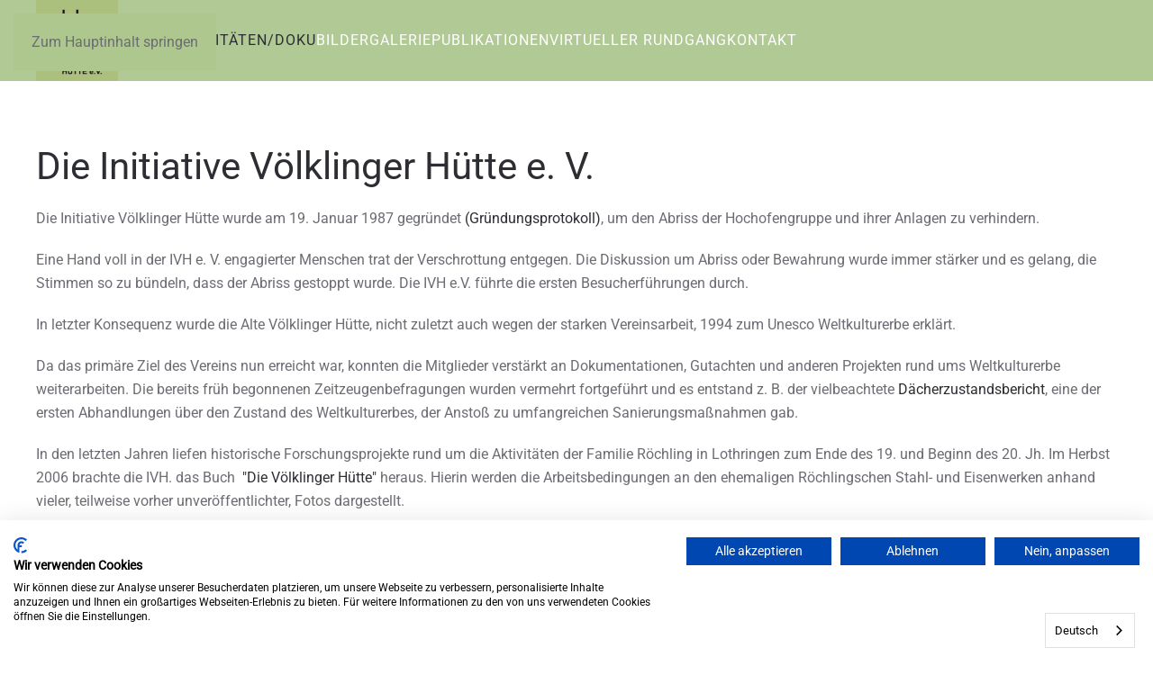

--- FILE ---
content_type: text/html; charset=utf-8
request_url: https://ivhev.de/verein
body_size: 5058
content:
<!DOCTYPE html>
<html lang="de-de" dir="ltr">
    <head>
        <meta name="viewport" content="width=device-width, initial-scale=1">
        <link rel="icon" href="/templates/yootheme/packages/theme-joomla/assets/images/favicon.png" sizes="any">
                <link rel="apple-touch-icon" href="/templates/yootheme/packages/theme-joomla/assets/images/apple-touch-icon.png">
        <meta charset="utf-8" />
	<base href="https://ivhev.de/verein" />
	<meta name="keywords" content="Initiative Völklinger Hütte e.V." />
	<meta name="description" content="Initiative Völklinger Hütte" />
	<meta name="generator" content="Joomla! - Open Source Content Management" />
	<title>Initiative Völklinger Hütte - Verein</title>
	<link href="/favicon.ico" rel="shortcut icon" type="image/vnd.microsoft.icon" />
	<link href="/plugins/system/pagebuilder/assets/3rd-party/bootstrap3/css/bootstrap.min.css" rel="stylesheet" />
	<link href="/plugins/system/pagebuilder/assets/css/pagebuilder.css" rel="stylesheet" />
	<link href="/plugins/system/pagebuilder/assets/css/jsn-gui-frontend.css" rel="stylesheet" />
	<link href="/plugins/system/pagebuilder/assets/css/front_end.css" rel="stylesheet" />
	<link href="/plugins/system/pagebuilder/assets/css/front_end_responsive.css" rel="stylesheet" />
	<link href="/templates/yootheme/css/theme.13.css?1763057373" rel="stylesheet" />
	<script src="/media/jui/js/jquery.min.js?ac0a9f7312308483cf9be9e4b2be4d09"></script>
	<script src="/media/jui/js/jquery-noconflict.js?ac0a9f7312308483cf9be9e4b2be4d09"></script>
	<script src="/media/jui/js/jquery-migrate.min.js?ac0a9f7312308483cf9be9e4b2be4d09"></script>
	<script src="/plugins/system/pagebuilder/assets/js/joomlashine.noconflict.js"></script>
	<script src="/plugins/system/pagebuilder/assets/3rd-party/bootstrap3/js/bootstrap.min.js"></script>
	<script src="/templates/yootheme/vendor/assets/uikit/dist/js/uikit.min.js?4.5.32"></script>
	<script src="/templates/yootheme/vendor/assets/uikit/dist/js/uikit-icons-fuse.min.js?4.5.32"></script>
	<script src="/templates/yootheme/js/theme.js?4.5.32"></script>
	<script src="/media/com_widgetkit/js/maps.js" defer></script>
	<script>
(function(d){
					  var js, id = 'powr-js', ref = d.getElementsByTagName('script')[0];
					  if (d.getElementById(id)) {return;}
					  js = d.createElement('script'); js.id = id; js.async = true;
					  js.src = '//www.powr.io/powr.js';
					  js.setAttribute('powr-token','oFmr3J8bJz1763389324');
					  js.setAttribute('external-type','joomla');
					  ref.parentNode.insertBefore(js, ref);
					}(document));document.addEventListener('DOMContentLoaded', function() {
            Array.prototype.slice.call(document.querySelectorAll('a span[id^="cloak"]')).forEach(function(span) {
                span.innerText = span.textContent;
            });
        });
	</script>
	<script type="text/javascript" src="https://cdn.weglot.com/weglot.min.js"></script>
<script>
    Weglot.initialize({
        api_key: 'wg_b9db5c042b05e653de53b4c36f56d8f15'
    });
</script>
<script src="https://consent.cookiefirst.com/sites/ivhev.de-a36aa71d-7ba9-41cd-84f9-822fb42ac75a/consent.js"></script>
	<script>window.yootheme ||= {}; var $theme = yootheme.theme = {"i18n":{"close":{"label":"Schlie\u00dfen"},"totop":{"label":"Zur\u00fcck nach oben"},"marker":{"label":"\u00d6ffnen"},"navbarToggleIcon":{"label":"Men\u00fc \u00f6ffnen"},"paginationPrevious":{"label":"Vorherige Seite"},"paginationNext":{"label":"N\u00e4chste Seite"},"searchIcon":{"toggle":"Suche \u00f6ffnen","submit":"Suche ausf\u00fchren"},"slider":{"next":"N\u00e4chste Folie","previous":"Vorherige Folie","slideX":"Folie %s","slideLabel":"%s von %s"},"slideshow":{"next":"N\u00e4chste Folie","previous":"Vorherige Folie","slideX":"Folie %s","slideLabel":"%s von %s"},"lightboxPanel":{"next":"N\u00e4chste Folie","previous":"Vorherige Folie","slideLabel":"%s von %s","close":"Schlie\u00dfen"}}};</script>

    </head>
    <body class="">

        <div class="uk-hidden-visually uk-notification uk-notification-top-left uk-width-auto">
            <div class="uk-notification-message">
                <a href="#tm-main" class="uk-link-reset">Zum Hauptinhalt springen</a>
            </div>
        </div>

        
        
        <div class="tm-page">

                        


<header class="tm-header-mobile uk-hidden@m">


    
        <div class="uk-navbar-container">

            <div class="uk-container uk-container-expand">
                <nav class="uk-navbar" uk-navbar="{&quot;align&quot;:&quot;left&quot;,&quot;container&quot;:&quot;.tm-header-mobile&quot;,&quot;boundary&quot;:&quot;.tm-header-mobile .uk-navbar-container&quot;}">

                                        <div class="uk-navbar-left ">

                        
                                                    <a uk-toggle href="#tm-dialog-mobile" class="uk-navbar-toggle">

        
        <div uk-navbar-toggle-icon></div>

        
    </a>
                        
                        
                    </div>
                    
                                        <div class="uk-navbar-center">

                                                    <a href="https://ivhev.de/" aria-label="Zurück zur Startseite" class="uk-logo uk-navbar-item">
    <picture>
<source type="image/webp" srcset="/templates/yootheme/cache/ff/ivhe_150-ff1ff2ae.webp 91w, /templates/yootheme/cache/da/ivhe_150-da6aa429.webp 150w" sizes="(min-width: 91px) 91px">
<img alt loading="eager" src="/templates/yootheme/cache/b8/ivhe_150-b8a267d3.png" width="91" height="90">
</picture></a>
                        
                        
                    </div>
                    
                    
                </nav>
            </div>

        </div>

    



        <div id="tm-dialog-mobile" uk-offcanvas="container: true; overlay: true" mode="slide">
        <div class="uk-offcanvas-bar uk-flex uk-flex-column">

                        <button class="uk-offcanvas-close uk-close-large" type="button" uk-close uk-toggle="cls: uk-close-large; mode: media; media: @s"></button>
            
                        <div class="uk-margin-auto-bottom">
                
<div class="uk-panel" id="module-menu-dialog-mobile">

    
    
<ul class="uk-nav uk-nav-default" uk-scrollspy-nav="closest: li; scroll: true;">
    
	<li class="item-141 uk-active uk-parent"><a href="/verein">Verein</a>
	<ul class="uk-nav-sub">

		<li class="item-142"><a href="/verein/vorstand-mitglieder">Vorstand – Mitglieder</a></li>
		<li class="item-143"><a href="/verein/ivh-info">IVH Info</a></li>
		<li class="item-145"><a href="/verein/chronologie">Chronologie</a></li>
		<li class="item-146"><a href="/verein/satzung">Satzung</a></li>
		<li class="item-147"><a href="/verein/mitgliedsantrag">Mitgliedsantrag</a></li>
		<li class="item-199 uk-parent"><a href="/verein/archiv">Archiv</a>
		<ul>

			<li class="item-200"><a href="/verein/archiv/presseberichte">Presseberichte</a></li>
			<li class="item-201"><a href="/verein/archiv/arbeitskreise">Arbeitskreise</a></li></ul></li>
		<li class="item-291 uk-parent"><a href="/verein/intern">Intern</a>
		<ul>

			<li class="item-292"><a href="/verein/intern/aks">AKs</a></li></ul></li></ul></li>
	<li class="item-203 uk-parent"><a href="#">Aktivitäten/Doku</a>
	<ul class="uk-nav-sub">

		<li class="item-204"><a href="/aktivitaeten-doku/kohlenturm">Kohlenturm</a></li>
		<li class="item-205"><a href="/aktivitaeten-doku/lok-aktion">Lok-Aktion</a></li>
		<li class="item-206"><a href="/aktivitaeten-doku/daecherzustandsbericht">Dächerzustandsbericht</a></li>
		<li class="item-207"><a href="/aktivitaeten-doku/stampfmaschine">Stampfmaschine</a></li>
		<li class="item-208"><a href="/aktivitaeten-doku/roechling-schriftenreihe">Röchling Schriftenreihe</a></li>
		<li class="item-209"><a href="/aktivitaeten-doku/roechling-schriftenreihe-2">Röchling Schriftenreihe 2</a></li>
		<li class="item-210"><a href="/aktivitaeten-doku/denkmalpflegepreis">Denkmalpflegepreis</a></li></ul></li>
	<li class="item-150"><a href="/bildergalerie">BILDERGALERIE</a></li>
	<li class="item-151 uk-parent"><a href="/publikationen">PUBLIKATIONEN</a>
	<ul class="uk-nav-sub">

		<li class="item-371"><a href="/publikationen/retro-postkarten">Retro-Postkarten</a></li>
		<li class="item-372"><a href="/publikationen/retro-postkarten-2">Retro-Postkarten-2</a></li></ul></li>
	<li class="item-155 uk-parent"><a href="/virtueller-rundgang">VIRTUELLER RUNDGANG</a>
	<ul class="uk-nav-sub">

		<li class="item-216"><a href="/virtueller-rundgang/vr-geblaesehaus">VR Gebläsehaus</a></li>
		<li class="item-217"><a href="/virtueller-rundgang/vr-kokerei">VR Kokerei</a></li></ul></li>
	<li class="item-149 uk-parent"><a href="/kontaktformular">Kontakt</a>
	<ul class="uk-nav-sub">

		<li class="item-154"><a href="/kontaktformular/links">Links</a></li></ul></li></ul>

</div>

            </div>
            
            
        </div>
    </div>
    
    
    

</header>




<header class="tm-header uk-visible@m">



        <div uk-sticky media="@m" cls-active="uk-navbar-sticky" sel-target=".uk-navbar-container">
    
        <div class="uk-navbar-container uk-navbar-primary">

            <div class="uk-container">
                <nav class="uk-navbar" uk-navbar="{&quot;align&quot;:&quot;left&quot;,&quot;container&quot;:&quot;.tm-header &gt; [uk-sticky]&quot;,&quot;boundary&quot;:&quot;.tm-header .uk-navbar-container&quot;}">

                                        <div class="uk-navbar-left ">

                                                    <a href="https://ivhev.de/" aria-label="Zurück zur Startseite" class="uk-logo uk-navbar-item">
    <picture>
<source type="image/webp" srcset="/templates/yootheme/cache/ff/ivhe_150-ff1ff2ae.webp 91w, /templates/yootheme/cache/da/ivhe_150-da6aa429.webp 150w" sizes="(min-width: 91px) 91px">
<img alt loading="eager" src="/templates/yootheme/cache/b8/ivhe_150-b8a267d3.png" width="91" height="90">
</picture></a>
                        
                                                    
<ul class="uk-navbar-nav" uk-scrollspy-nav="closest: li; scroll: true; target: &gt; * &gt; a[href];">
    
	<li class="item-141 uk-active uk-parent"><a href="/verein">Verein</a>
	<div class="uk-drop uk-navbar-dropdown"><div><ul class="uk-nav uk-navbar-dropdown-nav">

		<li class="item-142"><a href="/verein/vorstand-mitglieder">Vorstand – Mitglieder</a></li>
		<li class="item-143"><a href="/verein/ivh-info">IVH Info</a></li>
		<li class="item-145"><a href="/verein/chronologie">Chronologie</a></li>
		<li class="item-146"><a href="/verein/satzung">Satzung</a></li>
		<li class="item-147"><a href="/verein/mitgliedsantrag">Mitgliedsantrag</a></li>
		<li class="item-199 uk-parent"><a href="/verein/archiv">Archiv</a>
		<ul class="uk-nav-sub">

			<li class="item-200"><a href="/verein/archiv/presseberichte">Presseberichte</a></li>
			<li class="item-201"><a href="/verein/archiv/arbeitskreise">Arbeitskreise</a></li></ul></li>
		<li class="item-291 uk-parent"><a href="/verein/intern">Intern</a>
		<ul class="uk-nav-sub">

			<li class="item-292"><a href="/verein/intern/aks">AKs</a></li></ul></li></ul></div></div></li>
	<li class="item-203 uk-parent"><a href="#">Aktivitäten/Doku</a>
	<div class="uk-drop uk-navbar-dropdown"><div><ul class="uk-nav uk-navbar-dropdown-nav">

		<li class="item-204"><a href="/aktivitaeten-doku/kohlenturm">Kohlenturm</a></li>
		<li class="item-205"><a href="/aktivitaeten-doku/lok-aktion">Lok-Aktion</a></li>
		<li class="item-206"><a href="/aktivitaeten-doku/daecherzustandsbericht">Dächerzustandsbericht</a></li>
		<li class="item-207"><a href="/aktivitaeten-doku/stampfmaschine">Stampfmaschine</a></li>
		<li class="item-208"><a href="/aktivitaeten-doku/roechling-schriftenreihe">Röchling Schriftenreihe</a></li>
		<li class="item-209"><a href="/aktivitaeten-doku/roechling-schriftenreihe-2">Röchling Schriftenreihe 2</a></li>
		<li class="item-210"><a href="/aktivitaeten-doku/denkmalpflegepreis">Denkmalpflegepreis</a></li></ul></div></div></li>
	<li class="item-150"><a href="/bildergalerie">BILDERGALERIE</a></li>
	<li class="item-151 uk-parent"><a href="/publikationen">PUBLIKATIONEN</a>
	<div class="uk-drop uk-navbar-dropdown"><div><ul class="uk-nav uk-navbar-dropdown-nav">

		<li class="item-371"><a href="/publikationen/retro-postkarten">Retro-Postkarten</a></li>
		<li class="item-372"><a href="/publikationen/retro-postkarten-2">Retro-Postkarten-2</a></li></ul></div></div></li>
	<li class="item-155 uk-parent"><a href="/virtueller-rundgang">VIRTUELLER RUNDGANG</a>
	<div class="uk-drop uk-navbar-dropdown"><div><ul class="uk-nav uk-navbar-dropdown-nav">

		<li class="item-216"><a href="/virtueller-rundgang/vr-geblaesehaus">VR Gebläsehaus</a></li>
		<li class="item-217"><a href="/virtueller-rundgang/vr-kokerei">VR Kokerei</a></li></ul></div></div></li>
	<li class="item-149 uk-parent"><a href="/kontaktformular">Kontakt</a>
	<div class="uk-drop uk-navbar-dropdown"><div><ul class="uk-nav uk-navbar-dropdown-nav">

		<li class="item-154"><a href="/kontaktformular/links">Links</a></li></ul></div></div></li></ul>

                        
                        
                    </div>
                    
                    
                    
                </nav>
            </div>

        </div>

        </div>
    







</header>

            
            

            <main id="tm-main"  class="tm-main uk-section uk-section-default" uk-height-viewport="expand: true">

                                <div class="uk-container">

                    
                            
                
                <div id="system-message-container" data-messages="[]">
</div>

                <article id="article-9" class="uk-article" data-permalink="https://ivhev.de/verein" typeof="Article" vocab="https://schema.org/">

    <meta property="name" content="">
    <meta property="author" typeof="Person" content="Super User">
    <meta property="dateModified" content="2025-03-28T08:51:57+00:00">
    <meta property="datePublished" content="2018-04-14T08:38:29+00:00">
    <meta class="uk-margin-remove-adjacent" property="articleSection" content="Uncategorised">

    
    
    
    
     
    <div class="uk-margin-medium" property="text">
<h1>Die Initiative Völklinger Hütte e. V.</h1>
<p>Die Initiative Völklinger Hütte wurde am 19. Januar 1987 gegründet <a href="http://www.initiative-voelklinger-huette.de/images//gruendungsprotokoll.pdf" target="_blank" rel="noopener noreferrer">(Gründungsprotokoll)</a>, um den Abriss der Hochofengruppe und ihrer Anlagen zu verhindern.</p>
<p>Eine Hand voll in der IVH e. V. engagierter Menschen trat der Verschrottung entgegen. Die Diskussion um Abriss oder Bewahrung wurde immer stärker und es gelang, die Stimmen so zu bündeln, dass der Abriss gestoppt wurde. Die IVH e.V. führte die ersten Besucherführungen durch.</p>
<p>In letzter Konsequenz wurde die Alte Völklinger Hütte, nicht zuletzt auch wegen der starken Vereinsarbeit, 1994 zum Unesco Weltkulturerbe erklärt.</p>
<p>Da das primäre Ziel des Vereins nun erreicht war, konnten die Mitglieder verstärkt an Dokumentationen, Gutachten und anderen Projekten rund ums Weltkulturerbe weiterarbeiten. Die bereits früh begonnenen Zeitzeugenbefragungen wurden vermehrt fortgeführt und es entstand z. B. der vielbeachtete <a href="http://www.initiative-voelklinger-huette.de/cms/aktivitaeten/25">Dächerzustandsbericht</a>, eine der ersten Abhandlungen über den Zustand des Weltkulturerbes, der Anstoß zu umfangreichen Sanierungsmaßnahmen gab.</p>
<p>In den letzten Jahren liefen historische Forschungsprojekte rund um die Aktivitäten der Familie Röchling in Lothringen zum Ende des 19. und Beginn des 20. Jh. Im Herbst 2006 brachte die IVH. das Buch  <a href="http://www.initiative-voelklinger-huette.de/cms/publikationen?start=6">"Die Völklinger Hütte"</a> heraus. Hierin werden die Arbeitsbedingungen an den ehemaligen Röchlingschen Stahl- und Eisenwerken anhand vieler, teilweise vorher unveröffentlichter, Fotos dargestellt.</p>
<p>Weitere Publikationen sind in Arbeit! Wir haben noch mehr Bilder und eine Vielzahl faszinierender Zeitzeugenberichte. Wir sind der Ansicht, dass die besonders interessierten Besucher unserer Hütte sich noch viele, tiefer gehende Informationen wünschen.</p>
<p>Ideen haben wir jede Menge, Mitstreiter können wir bestens gebrauchen! Melden Sie sich!</p> </div>

    
    
    
    
    
    
</article>

                
                        
                </div>
                
            </main>

            

                        <footer>
                <!-- Builder #footer --><style class="uk-margin-remove-adjacent">#footer\#0 p{color:#fff;}#footer\#1 svg{width:30px;!important}</style>
<div class="uk-section-default uk-preserve-color uk-light">
        <div style="background-size: 2592px 1944px;" data-src="/images/slider/IMG_2605.JPG" data-sources="[{&quot;type&quot;:&quot;image\/webp&quot;,&quot;srcset&quot;:&quot;\/templates\/yootheme\/cache\/15\/IMG_2605-150511ed.webp 2592w&quot;,&quot;sizes&quot;:&quot;(min-width: 2592px) 2592px&quot;}]" loading="eager" uk-img class="uk-background-norepeat uk-background-top-center uk-section uk-section-xlarge uk-flex uk-flex-bottom uk-height-viewport" uk-parallax="bgy: -999 100%; easing: 2">    
        
        
        
                        <div class="uk-width-1-1">
            
                                <div class="uk-container uk-container-small">                
                    <div class="uk-grid tm-grid-expand uk-grid-large uk-grid-margin-large" uk-grid>
<div class="uk-grid-item-match uk-flex-bottom uk-width-1-2 uk-width-1-4@s">
    
        
            
            
                        <div class="uk-panel uk-width-1-1">            
                
                    
<div class="uk-margin">
        <a class="el-link" href="http://localhost:8888/ivhev/index.php"><picture>
<source type="image/webp" srcset="/templates/yootheme/cache/89/ivhev-logo-weiss-89eb7404.webp 82w" sizes="(min-width: 82px) 82px">
<img src="/templates/yootheme/cache/77/ivhev-logo-weiss-779af915.png" width="82" height="100" class="el-image" alt loading="lazy">
</picture></a>    
    
</div><div class="uk-panel uk-text-meta" id="footer#0"><p>© 2022</p></div>
                
                        </div>            
        
    
</div>
<div class="uk-grid-item-match uk-flex-bottom uk-width-1-2 uk-width-1-4@s">
    
        
            
            
                        <div class="uk-panel uk-width-1-1">            
                
                    <div class="uk-panel uk-margin"><p><a href="/impressum">Impressum</a></p></div>
                
                        </div>            
        
    
</div>
<div class="uk-grid-item-match uk-flex-bottom uk-width-1-2 uk-width-1-4@s">
    
        
            
            
                        <div class="uk-panel uk-width-1-1">            
                
                    <div class="uk-panel uk-margin"><p><a href="/datenschutz">Datenschutz</a></p></div>
                
                        </div>            
        
    
</div>
<div class="uk-grid-item-match uk-flex-bottom uk-width-1-2 uk-width-1-4@s">
    
        
            
            
                        <div class="uk-panel uk-width-1-1">            
                
                    <div class="uk-panel uk-margin"><p><a href="/kontaktformular/links">Links</a></p></div>
                
                        </div>            
        
    
</div></div>
                                </div>                
                        </div>
            
        
        </div>
    
</div>
<div id="footer#1" class="uk-section-muted uk-section uk-section-xsmall">
    
        
        
        
            
                                <div class="uk-container">                
                    <div class="uk-grid tm-grid-expand uk-child-width-1-1 uk-grid-margin">
<div class="uk-width-1-1">
    
        
            
            
            
                
                    
<div class="uk-margin uk-text-center">    <div class="uk-child-width-expand uk-grid-small uk-flex-inline uk-flex-middle" uk-grid>        <div>
            <a href="#" uk-totop uk-scroll></a>        </div>
        <div class="uk-flex-first uk-width-auto"><div class="el-title">nach oben</div></div>    </div></div>
                
            
        
    
</div></div>
                                </div>                
            
        
    
</div>            </footer>
            
        </div>

        
        

    </body>
</html>
